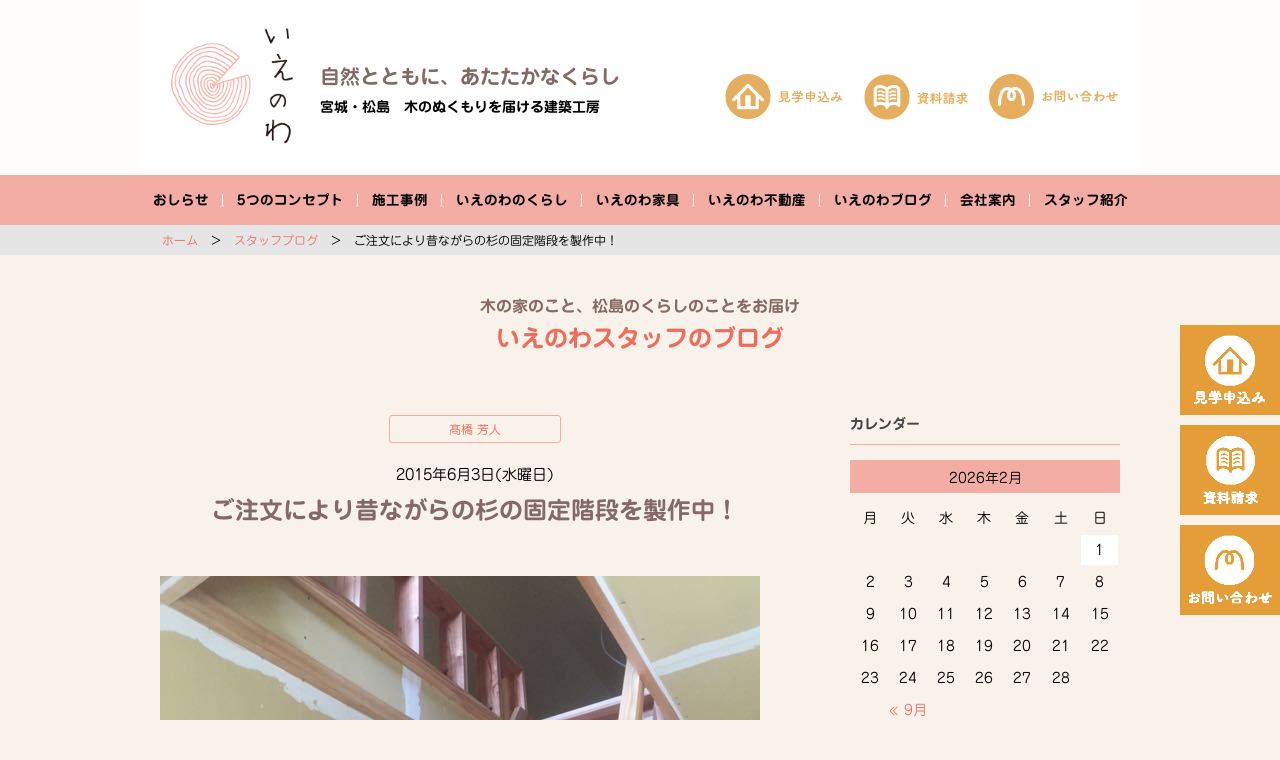

--- FILE ---
content_type: text/html; charset=UTF-8
request_url: https://www.kinoiedaisuki.com/staffblog/%E3%81%94%E6%B3%A8%E6%96%87%E3%81%AB%E3%82%88%E3%82%8A%E6%98%94%E3%81%AA%E3%81%8C%E3%82%89%E3%81%AE%E6%9D%89%E3%81%AE%E5%9B%BA%E5%AE%9A%E9%9A%8E%E6%AE%B5%E3%82%92%E8%A3%BD%E4%BD%9C%E4%B8%AD%EF%BC%81/
body_size: 5056
content:
<!DOCTYPE html><html lang="ja" class="no-js"><head><meta charset="UTF-8"><meta name="viewport" content="width=device-width"><link rel="pingback" href="https://www.kinoiedaisuki.com/xmlrpc.php"><link rel="stylesheet" href="https://www.kinoiedaisuki.com/wp-content/themes/ienowa/css/uikit.min.css" /><link rel="stylesheet" href="https://www.kinoiedaisuki.com/wp-content/themes/ienowa/css/components/slideshow.min.css" /><link rel="stylesheet" href="https://www.kinoiedaisuki.com/wp-content/cache/autoptimize/css/autoptimize_single_76f70cf5a70682d2f3e8339a9195a523.css" /><meta name="keywords" content="宮城,松島,注文住宅,木の家,いえのわ,タカハシ木材style" />  <script async src="https://www.googletagmanager.com/gtag/js?id=UA-5992691-1"></script> <script>window.dataLayer = window.dataLayer || [];
	function gtag(){dataLayer.push(arguments);}
	gtag('js', new Date());
	
	gtag('config', 'UA-5992691-1');</script> <meta property="og:title" content="いえのわ"><meta property="og:type" content="article"><meta property="og:description" content="昭和23年創業。いえのわ（タカハシ木材style株式会社）は、自然とともに、あたたかなくらしを提案し、自然素材・無垢材を使用した注文住宅の建築工房です。"><link rel="canonical" href="//www.kinoiedaisuki.com/staffblog/%E3%81%94%E6%B3%A8%E6%96%87%E3%81%AB%E3%82%88%E3%82%8A%E6%98%94%E3%81%AA%E3%81%8C%E3%82%89%E3%81%AE%E6%9D%89%E3%81%AE%E5%9B%BA%E5%AE%9A%E9%9A%8E%E6%AE%B5%E3%82%92%E8%A3%BD%E4%BD%9C%E4%B8%AD%EF%BC%81/"><meta property="og:image" content="https://www.kinoiedaisuki.com/wp-content/themes/ienowa/img/sns/facebook_ogp.jpg"><meta property="og:site_name" content="いえのわ"><meta property="og:locale" content="ja_JP"><link rel="canonical" href="//www.kinoiedaisuki.com/staffblog/%E3%81%94%E6%B3%A8%E6%96%87%E3%81%AB%E3%82%88%E3%82%8A%E6%98%94%E3%81%AA%E3%81%8C%E3%82%89%E3%81%AE%E6%9D%89%E3%81%AE%E5%9B%BA%E5%AE%9A%E9%9A%8E%E6%AE%B5%E3%82%92%E8%A3%BD%E4%BD%9C%E4%B8%AD%EF%BC%81/"><link rel="icon" href="https://www.kinoiedaisuki.com/wp-content/themes/ienowa/img/sns/favicon.ico"><link rel="apple-touch-icon" href="https://www.kinoiedaisuki.com/wp-content/themes/ienowa/img/sns/apple-touch-icon.png"> <noscript id="aonoscrcss"></noscript><title>ご注文により昔ながらの杉の固定階段を製作中！ | いえのわ｜宮城・松島で木のぬくもりを届ける建築工房</title><meta name="description"  content="お客様のご注文により、 昔懐かしい、杉板の固定階段を製作中。 ロフトへと上るための簡易的な階段ですが、 はしごや、天井吊り下げ式の階段が多い中、 踏み幅が大きくて昇降しやすく、意外とよいです。" /><link rel="canonical" href="https://www.kinoiedaisuki.com/staffblog/ご注文により昔ながらの杉の固定階段を製作中！/" /><link rel='dns-prefetch' href='//s.w.org' /><link rel="alternate" type="application/rss+xml" title="いえのわ｜宮城・松島で木のぬくもりを届ける建築工房 &raquo; ご注文により昔ながらの杉の固定階段を製作中！ のコメントのフィード" href="https://www.kinoiedaisuki.com/staffblog/%e3%81%94%e6%b3%a8%e6%96%87%e3%81%ab%e3%82%88%e3%82%8a%e6%98%94%e3%81%aa%e3%81%8c%e3%82%89%e3%81%ae%e6%9d%89%e3%81%ae%e5%9b%ba%e5%ae%9a%e9%9a%8e%e6%ae%b5%e3%82%92%e8%a3%bd%e4%bd%9c%e4%b8%ad%ef%bc%81/feed/" /><link rel='stylesheet' id='sb_instagram_styles-css'  href='https://www.kinoiedaisuki.com/wp-content/plugins/instagram-feed/css/sb-instagram-2-2.min.css' type='text/css' media='all' /><link rel='https://api.w.org/' href='https://www.kinoiedaisuki.com/wp-json/' /><link rel="EditURI" type="application/rsd+xml" title="RSD" href="https://www.kinoiedaisuki.com/xmlrpc.php?rsd" /><link rel="wlwmanifest" type="application/wlwmanifest+xml" href="https://www.kinoiedaisuki.com/wp-includes/wlwmanifest.xml" /><link rel='prev' title='登米市にて自然素材の注文住宅を建築中です。' href='https://www.kinoiedaisuki.com/staffblog/%e7%99%bb%e7%b1%b3%e5%b8%82%e3%81%ab%e3%81%a6%e8%87%aa%e7%84%b6%e7%b4%a0%e6%9d%90%e3%81%ae%e6%b3%a8%e6%96%87%e4%bd%8f%e5%ae%85%e3%82%92%e5%bb%ba%e7%af%89%e4%b8%ad%e3%81%a7%e3%81%99%e3%80%82/' /><link rel='next' title='松島町災害公営住宅新築工事完成！' href='https://www.kinoiedaisuki.com/staffblog/%e6%9d%be%e5%b3%b6%e7%94%ba%e7%81%bd%e5%ae%b3%e5%85%ac%e5%96%b6%e4%bd%8f%e5%ae%85%e6%96%b0%e7%af%89%e5%b7%a5%e4%ba%8b%e5%ae%8c%e6%88%90%ef%bc%81/' /><meta name="generator" content="WordPress 4.9.26" /><link rel='shortlink' href='https://www.kinoiedaisuki.com/?p=760' /><link rel="alternate" type="application/json+oembed" href="https://www.kinoiedaisuki.com/wp-json/oembed/1.0/embed?url=https%3A%2F%2Fwww.kinoiedaisuki.com%2Fstaffblog%2F%25e3%2581%2594%25e6%25b3%25a8%25e6%2596%2587%25e3%2581%25ab%25e3%2582%2588%25e3%2582%258a%25e6%2598%2594%25e3%2581%25aa%25e3%2581%258c%25e3%2582%2589%25e3%2581%25ae%25e6%259d%2589%25e3%2581%25ae%25e5%259b%25ba%25e5%25ae%259a%25e9%259a%258e%25e6%25ae%25b5%25e3%2582%2592%25e8%25a3%25bd%25e4%25bd%259c%25e4%25b8%25ad%25ef%25bc%2581%2F" /><link rel="alternate" type="text/xml+oembed" href="https://www.kinoiedaisuki.com/wp-json/oembed/1.0/embed?url=https%3A%2F%2Fwww.kinoiedaisuki.com%2Fstaffblog%2F%25e3%2581%2594%25e6%25b3%25a8%25e6%2596%2587%25e3%2581%25ab%25e3%2582%2588%25e3%2582%258a%25e6%2598%2594%25e3%2581%25aa%25e3%2581%258c%25e3%2582%2589%25e3%2581%25ae%25e6%259d%2589%25e3%2581%25ae%25e5%259b%25ba%25e5%25ae%259a%25e9%259a%258e%25e6%25ae%25b5%25e3%2582%2592%25e8%25a3%25bd%25e4%25bd%259c%25e4%25b8%25ad%25ef%25bc%2581%2F&#038;format=xml" /></head><body class="page showScrollMenu"><div class="wrapper"><header id="header" class="header-area relative"><div class="header-box uk-container uk-container-center relative"><div class="header-main cf"><div class="header-logo"><p class="logo"> <a href="/" title="いえのわ｜宮城・松島　木のぬくもりを届ける建築工房"></a> <span>いえのわ</span></p><div class="header-logo-txt"> <strong class="header-caption">自然とともに、あたたかなくらし</strong> <span class="header-tagline">宮城・松島<br>　木のぬくもりを届ける建築工房</span></div></div><h2 class="header-title" title="自然とともに、あたたかなくらし"></h2><ul class="header-submenu cf"><li class="header-submenu1"><a href="/kengaku/" title="見学申込み"></a></li><li class="header-submenu2"><a href="/shiryou/" title="資料請求"></a></li><li class="header-submenu3"><a href="/otoiawase/" title="お問い合わせ"></a></li></ul></div><div id="MenuBtn" class="menubtn showMenuBtn uk-hidden-large"><img src="https://www.kinoiedaisuki.com/wp-content/themes/ienowa/img/common/sp/menu-btn_on.png" alt="MENU"></div></div><nav class="global-nav menu"><ul class="cf"><li><a href="/news/">おしらせ</a></li><li><a href="/concept/">5つのコンセプト</a></li><li><a href="/works/">施工事例</a></li><li><a href="/kurashi/">いえのわのくらし</a></li><li><a href="/kagu/">いえのわ家具</a></li><li><a href="/fudosan/">いえのわ不動産</a></li><li><a href="https://www.kinoiedaisuki.com/staff_blog/">いえのわブログ</a></li><li><a href="/info/">会社案内</a></li><li><a href="/staff/">スタッフ紹介</a></li></ul></nav></header><main class="mainarea"><div class="pankuzu-area"><div class="pankuzu-box uk-container uk-container-center"> <span typeof="v:Breadcrumb"><a rel="v:url" property="v:title" href="/">ホーム</a></span>　＞　<span typeof="v:Breadcrumb"><a rel="v:url" property="v:title" href="/staff_blog/">スタッフブログ</a></span>　＞　<span typeof="v:Breadcrumb">ご注文により昔ながらの杉の固定階段を製作中！</span></div></div><section class="page-area uk-container uk-container-center cf"><h1 class="area-title area-title2"> <small>木の家のこと、松島のくらしのことをお届け</small> <em>いえのわスタッフのブログ</em></h1><div class="secColumn_wrapper"><section class="secColumn_body"><div class="secColumn_body_inner"><p class="blog_category">髙橋 芳人</p><p class="kurashi-detail-subtitle">2015年6月3日(水曜日)</p><h1 class="page-title">ご注文により昔ながらの杉の固定階段を製作中！</h1><style>.entry_body.blogbloc { line-height: 1.8em; }
	.entry_body.blogbloc img { margin-bottom: 10px; }
	.entry_body.blogbloc img.img_l {float: left; margin-right: 15px;}</style><div class="entry_body blogbloc"><p><img src="/wp-content/uploads/2020/11/5a0cc0a390d4b50b108354c910c0d34bddbaaeb3.52.2.9.2.jpg" alt="rblog-20150603200024-00.jpg" border="0" /><br /> <img src="/wp-content/uploads/2020/11/99817f2c6689180232c08324146db12c560b6cba.52.2.9.2.jpeg" alt="rblog-20150603200023-01.jpg" border="0" /><br /> お客様のご注文により、<br /> 昔懐かしい、杉板の固定階段を製作中。<br /> ロフトへと上るための簡易的な階段ですが、<br /> はしごや、天井吊り下げ式の階段が多い中、<br /> 踏み幅が大きくて昇降しやすく、意外とよいです。</p></div></div><ul class="btn_single_list"><li class="back"><a href="https://www.kinoiedaisuki.com/staffblog/%e7%99%bb%e7%b1%b3%e5%b8%82%e3%81%ab%e3%81%a6%e8%87%aa%e7%84%b6%e7%b4%a0%e6%9d%90%e3%81%ae%e6%b3%a8%e6%96%87%e4%bd%8f%e5%ae%85%e3%82%92%e5%bb%ba%e7%af%89%e4%b8%ad%e3%81%a7%e3%81%99%e3%80%82/" rel="prev">登米市にて自然素材の注文住宅を建築中です。</a></li><li class="next"><a href="https://www.kinoiedaisuki.com/staffblog/%e6%9d%be%e5%b3%b6%e7%94%ba%e7%81%bd%e5%ae%b3%e5%85%ac%e5%96%b6%e4%bd%8f%e5%ae%85%e6%96%b0%e7%af%89%e5%b7%a5%e4%ba%8b%e5%ae%8c%e6%88%90%ef%bc%81/" rel="next">松島町災害公営住宅新築工事完成！</a></li></ul></section><aside class="secColumn_side"><section class="secColumn_sideList"><h2 class="title_sideList">カレンダー</h2><table class="wp_calendar"><caption class="title_month">2026年2月</caption><thead><tr><th scope="col" title="月曜日">月</th><th scope="col" title="火曜日">火</th><th scope="col" title="水曜日">水</th><th scope="col" title="木曜日">木</th><th scope="col" title="金曜日">金</th><th scope="col" title="土曜日">土</th><th scope="col" title="日曜日">日</th></tr></thead><tfoot><tr><td colspan="3" id="prev"><a href="https://www.kinoiedaisuki.com/news/date/2022/09/?post_type=staffblog" title="View posts for 9月 2022">&laquo; 9月</a></td><td class="pad">&nbsp;</td><td colspan="3" id="next" class="pad">&nbsp;</td></tr></tfoot><tbody><tr><td colspan="6" class="pad">&nbsp;</td><td id="today">1</td></tr><tr><td>2</td><td>3</td><td>4</td><td>5</td><td>6</td><td>7</td><td>8</td></tr><tr><td>9</td><td>10</td><td>11</td><td>12</td><td>13</td><td>14</td><td>15</td></tr><tr><td>16</td><td>17</td><td>18</td><td>19</td><td>20</td><td>21</td><td>22</td></tr><tr><td>23</td><td>24</td><td>25</td><td>26</td><td>27</td><td>28</td><td class="pad" colspan="1">&nbsp;</td></tr></tbody></table></section><section class="secColumn_sideList"><h2 class="title_sideList">カテゴリー</h2><ul class="side_list"><li><a href="https://www.kinoiedaisuki.com/news/staffblog_category/office/">オフィス</a></li><li><a href="https://www.kinoiedaisuki.com/news/staffblog_category/%e3%82%b7%e3%83%a7%e3%83%83%e3%83%97/">ショップ</a></li><li><a href="https://www.kinoiedaisuki.com/news/staffblog_category/%e4%bd%90%e8%97%a4-%e7%b6%be%e5%ad%90/">佐藤 綾子</a></li><li><a href="https://www.kinoiedaisuki.com/news/staffblog_category/dasy/">日々のできごと</a></li><li><a href="https://www.kinoiedaisuki.com/news/staffblog_category/building/">現場のこと</a></li><li><a href="https://www.kinoiedaisuki.com/news/staffblog_category/%e8%a7%92%e5%bc%b5-%e7%be%8e%e7%a9%82/">角張 美穂</a></li><li><a href="https://www.kinoiedaisuki.com/news/staffblog_category/%e9%ab%99%e6%a9%8b-%e5%8d%9a%e6%b1%9f/">髙橋 博江</a></li><li><a href="https://www.kinoiedaisuki.com/news/staffblog_category/%e9%ab%99%e6%a9%8b-%e8%8a%b3%e4%ba%ba/">髙橋 芳人</a></li></ul></section></aside></div></section><div class="pankuzu-area pankuzu-area-footer"><div class="pankuzu-box uk-container uk-container-center"> <span typeof="v:Breadcrumb"><a rel="v:url" property="v:title" href="/">ホーム</a></span>　＞　<span typeof="v:Breadcrumb"><a rel="v:url" property="v:title" href="/staff_blog/">スタッフブログ</a></span>　＞　<span typeof="v:Breadcrumb">ご注文により昔ながらの杉の固定階段を製作中！</span></div></div></main><footer class="footer-area"><div class="uk-container uk-container-center cf"><nav class="footer-right cf"><ul class="footer-menu"><li><a href="/news/">おしらせ</a></li><li><a href="/concept/">5つのコンセプト</a></li><li><a href="/works/">施工事例</a></li><li><a href="/kurashi/">いえのわのくらし</a></li><li><a href="/kagu/">いえのわ家具</a></li><li><a href="/fudosan/">いえのわ不動産</a></li><li><a href="https://www.kinoiedaisuki.com/staff_blog/">いえのわブログ</a></li><li><a href="/info/">会社案内</a></li><li><a href="/staff/">スタッフ紹介</a></li><li><a href="/kengaku/">見学申込み</a></li><li><a href="/shiryou/">資料請求</a></li><li><a href="/otoiawase/">お問い合わせ</a></li><li><a href="/link/">技術リンク集</a></li></ul><ul class="footer-submenu"><li class="footer-submenu4 cf"><a class="facebook" href="https://www.facebook.com/kinoiedaisuki1/" target="_blank" title="facebook"></a><a class="insta" href="https://www.instagram.com/ienowa_tmstyle/" target="_blank" title="finstagram"></a></li></ul></nav><div class="footer-left"><h2 class="footer-logo" title="いえのわ｜自然とともに、あたたかなくらし 宮城・松島 木のぬくもりを届ける建築工房"></h2><h3>いえのわ</h3><p>タカハシ木材style株式会社<br>宮城県宮城郡松島町高城字町138番地<br>tel. 022-353-2253<br>fax. 022-353-2263</p><p class="copyright">&copy; ienowa.  All rights reserved.</p></div></div><div class="back-btn"><a href="javascript:void(0);" title="↑"></a></div></footer></div><div id="footer-fixed"><ul class=""><li class="footer-submenu1"><a href="/kengaku/" title="見学申込み"></a></li><li class="footer-submenu2"><a href="/shiryou/" title="資料請求"></a></li><li class="footer-submenu3"><a href="/otoiawase/" title="お問い合わせ"></a></li></ul></div><style>#footer-fixed { position: fixed; bottom: 90px; right: 0px; z-index: 10000; }
	#footer-fixed ul { width: 100px; }
	#footer-fixed ul li { background: #e59d37; margin-bottom: 10px; padding: 10px 5px; }
	#footer-fixed ul li a { display: block; width: 90px; height: 70px;  background-position: center center; }
	#footer-fixed ul li:hover { margin-left: -10px; background: #E5AD5E; }
	@media screen and (max-width: 480px) {
		#footer-fixed { display: none;}		
	}</style> <script src="https://code.jquery.com/jquery-2.2.4.min.js" integrity="sha256-BbhdlvQf/xTY9gja0Dq3HiwQF8LaCRTXxZKRutelT44=" crossorigin="anonymous"></script> <script src="https://www.kinoiedaisuki.com/wp-content/themes/ienowa/js/uikit.min.js"></script> <script src="https://www.kinoiedaisuki.com/wp-content/themes/ienowa/js/components/slideshow.min.js"></script> <script src="https://www.kinoiedaisuki.com/wp-content/themes/ienowa/js/core/core.min.js"></script> <script src="https://www.kinoiedaisuki.com/wp-content/themes/ienowa/js/main.js"></script> <script type="text/javascript" src="//webfonts.sakura.ne.jp/js/sakura.js"></script> <!--[if lt IE 9]> <script src="https://www.kinoiedaisuki.com/wp-content/themes/ienowa/js/html5.js"></script> <![endif]-->  <script type="text/javascript">var sbiajaxurl = "https://www.kinoiedaisuki.com/wp-admin/admin-ajax.php";</script> <script type='text/javascript' src='https://www.kinoiedaisuki.com/wp-includes/js/wp-embed.min.js?ver=4.9.26'></script> <script data-cfasync='false'>!function(t){"use strict";t.loadCSS||(t.loadCSS=function(){});var e=loadCSS.relpreload={};if(e.support=function(){var e;try{e=t.document.createElement("link").relList.supports("preload")}catch(t){e=!1}return function(){return e}}(),e.bindMediaToggle=function(t){function e(){t.media=a}var a=t.media||"all";t.addEventListener?t.addEventListener("load",e):t.attachEvent&&t.attachEvent("onload",e),setTimeout(function(){t.rel="stylesheet",t.media="only x"}),setTimeout(e,3e3)},e.poly=function(){if(!e.support())for(var a=t.document.getElementsByTagName("link"),n=0;n<a.length;n++){var o=a[n];"preload"!==o.rel||"style"!==o.getAttribute("as")||o.getAttribute("data-loadcss")||(o.setAttribute("data-loadcss",!0),e.bindMediaToggle(o))}},!e.support()){e.poly();var a=t.setInterval(e.poly,500);t.addEventListener?t.addEventListener("load",function(){e.poly(),t.clearInterval(a)}):t.attachEvent&&t.attachEvent("onload",function(){e.poly(),t.clearInterval(a)})}"undefined"!=typeof exports?exports.loadCSS=loadCSS:t.loadCSS=loadCSS}("undefined"!=typeof global?global:this);</script></body></html>

--- FILE ---
content_type: text/css
request_url: https://www.kinoiedaisuki.com/wp-content/themes/ienowa/css/style.css?v=20200522
body_size: 6713
content:
html {
  -webkit-font-smoothing: antialiased;
  -moz-osx-font-smoothing: grayscale;
  background: #f8f2eb;
  font-family: "Jun 201", "游ゴシック体","Yu Gothic",YuGothic,"ヒラギノ角ゴ Pro W3", "Hiragino Kaku Gothic Pro", "メイリオ", Meiryo, Osaka, "ＭＳ Ｐゴシック", "MS PGothic", sans-serif;
  color: #000;}
body{
  min-width: 375px;}
a img{
  opacity: 1;}
a{
  color: #ed7667;}
a:hover {
  color: #ed7667;
  text-decoration: none;}
a:hover *{
  opacity: .7;}
a:hover img[src*=_off],a:hover img[src*=_on]{
  opacity: 1;}
body{
  text-align:justify;
  overflow-wrap: break-word;
  font-size: 14px;}
ul{
  padding: 0;}
li{
  list-style: none;}
.cf:before,
.cf:after {
  content: "";
  display: table;}
.cf:after {
  clear: both;}
.cf {
  *zoom: 1;}

.mbXL{ margin-bottom: 4em;}
.mbLL{ margin-bottom: 3em;}
.mbL{ margin-bottom: 2em;}
.mbML{ margin-bottom: 1.5em;}
.mbM{ margin-bottom: 1em;}
.mbS{ margin-bottom: .8em;}
.mbSS{ margin-bottom: .5em;}
.mbXS{ margin-bottom: .2em;}

.relative{
  position: relative;}
.align-center{
  text-align: center;}
.align-right{
  text-align: right;}
.align-left{
  text-align: left;}

/*

共通

*/

h1,h2,h3{
  font-family: "Jun 501";}

.uk-container{
  max-width: 1000px;
  padding: 0 40px;}

.header-area .uk-container{
  padding: 0;}

.header-area{
  z-index:1111;
  position: fixed;
  background: rgba(255,255,255, 0.8);
  width: 100%;
  top: 0;
  left: 0;
  -webkit-transition: .4s;
  transition: .4s;
  -webkit-transform: translate3d(0, -100%, 0);
  transform: translate3d(0, -100%, 0);}
.showScrollMenu .header-area,.showMenu .header-area{
  -webkit-transform: translate3d(0, 0, 0);
  transform: translate3d(0, 0, 0);}


.header-box{
  z-index: 1111;
  background: rgba(255,255,255, 0.8);}
.header-main{
  padding: 10px 4.666% 5px 0;}

/*.header-logo{
  float: right;}
.header-logo a{
  display: block;
  background: url(../img/common/sp/header-logo.png) no-repeat;
  -webkit-background-size: contain;
       -o-background-size: contain;
          background-size: contain;
  width: 100px;
  height: 96px;}
.header-tagline {
	display: none;
}
.header-logo a:hover{
  opacity: 0.7;}*/

.header-logo {
	float: right;
	overflow: hidden;
}
.header-logo .logo {
	margin-bottom: 0px;
}
.header-logo .logo a {
	display: block;
	background: url(../img/common/sp/header-logo.png) no-repeat;
  -webkit-background-size: contain;
       -o-background-size: contain;
          background-size: contain;
  width: 69px;
  height: 66px;
}
.header-logo .logo a:hover {
	opacity: 0.7;
}
.header-logo .logo span {
	display: none;
}
.header-logo .header-logo-txt {
	display: none;
}

.header-title{
  display: none;
}
.header-submenu{
  width: 218px;
  margin-top: 6px;
  padding: 0 0 0 70px;
  float: left;
}
.header-submenu li{
  margin-right: 3%;
  float: left;}

.header-submenu1 a{
  background: url(../img/common/sp/header-img1.png) no-repeat;
  width: 61px;
  height: 49px;}
.header-submenu2 a{
  background: url(../img/common/sp/header-img2.png) no-repeat;
  width: 49px;
  height: 49px;}
.header-submenu3 a{
  background: url(../img/common/sp/header-img3.png) no-repeat;
  width: 73px;
  height: 49px;}
.header-submenu li a{
  display: block;
  -webkit-background-size: contain;
       -o-background-size: contain;
          background-size: contain;}
.header-submenu li a:hover{
  opacity: 0.7;}

.menubtn{
  z-index:1112;
  position: fixed;
  top:0;
  left:0;
  width: 40px;
  cursor: pointer;}

.global-nav{
  font-family: "Jun 501";
  z-index:1110;
  position: fixed;
  width: 100%;
  top: 140px;
  background: #f3ada5;
  -webkit-transition: .4s;
  transition: .4s;
  -webkit-transform: translate3d(0, -160%, 0);
  transform: translate3d(0, -160%, 0);}
.showMenu .global-nav{
  -webkit-transform: translate3d(0, 0, 0);
  transform: translate3d(0, 0, 0);}

.global-nav ul{
  margin: 0;}
.global-nav li{
  padding-left: 1.2em;
  border-bottom: 1px solid #F6DADF;}
.global-nav li a{
  color: #000;
  font-weight: bold;
  font-size: 17px;
  line-height: 45px;}

.header-area+*{
  margin-top: 140px;}

.sp-top-catch{
  margin: 1.5em 0 ;
  background: url(../img/common/sp/top-catch.png) no-repeat;
  -webkit-background-size: contain;
       -o-background-size: contain;
          background-size: contain;
  width: 231px;
  height: 131px;}

.top-news-area{
  padding: 1em 0;
  margin-bottom: 3em;
  border-top: 1px solid #DCDCDC;
  border-bottom: 0px solid #DCDCDC;}
.top-news-title{
  margin: 1em 0 1.5em ;
  background: url(../img/top/sp-top-news-title.png) no-repeat;
  -webkit-background-size: contain;
       -o-background-size: contain;
          background-size: contain;
  width: 150px;
  height: 150px;}

.top-news-box li{
  margin-bottom: 1.5em;}
.top-news-box a {
  text-decoration: none;
  color: #000;
  font-size: 16px;
  line-height: 1.7;}
.top-news-box a h3{
  font-size: 16px;
  margin: 0;
  font-weight: bold;
  color: #EA6B5D;}
.top-news-box a:hover {
  opacity: 0.7;}

.top-main-box{
  text-align: center;}
.top-main-box li{
  display: inline-block;
  width: 225px;
  margin: 0 10px 3em;}
.top-main-box li img{
	max-width:199px;
}


/*.top-main-area{
  padding-top: 45px;
  border-top: 1px solid #f5ada4;}
.top-main-box{
  margin: 0 -10px 0;
  text-align: center;}
.top-main-box li{
  display: inline-block;
  width: 225px;
  margin: 0 8px 60px;}
*/

.top-main-area {
	padding-top: 25px;
	border-top: 1px solid #f5ada4;
}
.top-main-area .top-main-area_title {
	display: none;
}
.top-main-area .uk-container {
	-ms-display: flex;
	display: flex;
	-ms-flex-direction: column;
  flex-direction: column;
  width: 100%;
}
.top-main-area .top_content_list {
	width: 100%;
	min-height: 10px;
}
.top-main-area .top_content_list:not(:last-of-type) {
	margin-bottom: 15px;
}
.top-main-area .top_content_list .cont_list_inner {
	width: 100%;
	-ms-display: flex;
	display: flex;
	-ms-flex-direction: column;
  flex-direction: column;
  -ms-flex-pack: center;
  justify-content: center;
}
.top-main-area .top_content_list .cont_list_inner .title_cont_list {
	-webkit-order: 2;
	order: 2;
	text-align: center;
	font-size: 20px;
}
.top-main-area .top_content_list .cont_list_inner .title_cont_list small {
	display: block;
	margin-bottom: 5px;
	color: #846b63;
}
.top-main-area .top_content_list .cont_list_inner .title_cont_list em {
	display: block;
	color: #ef6b5a;
	font-style: normal;
	font-size: 1.2em;
}
.top-main-area .top_content_list .cont_list_inner .thum_img {
	-webkit-order: 1;
	order: 1;
	width: 199px;
  min-height: 10px;
	margin: 0 auto 10px;
}
.top-main-area .top_content_list .cont_list_inner .thum_img img {
	width: 100%;
	height: auto;
	line-height: 0;
}

.footer-area{
  margin-top: 4em;
  padding: 30px 0 125px;
  background: #f3ada5;}
.footer-menu{
  text-align: center;
  font-size: 15px;
  margin-bottom: 20px;
  line-height: 2;}
.footer-menu a{
  color: #000;}
.footer-menu a:hover{
  text-decoration: underline;}
.footer-left {
  margin: 0 auto;
  width: 297px;}
.footer-logo{
  background: url(../img/common/sp/footer-logo.png) no-repeat;
  -webkit-background-size: contain;
       -o-background-size: contain;
          background-size: contain;
  margin: 0 auto 40px;
  width: 297px;
  height: 99px;}
.footer-left h3{
  color: #000;
  font-size: 15px;
  font-weight: bold;
  line-height: 1;
  margin: 0 0 .5em;}
.footer-left p{
  margin: 0;
  font-size: 12px;
  line-height: 1.7;
}


.footer-submenu{
  text-align: center;
  margin: 0 auto 20px;
  width: 80px;}
.footer-submenu li{
  margin-bottom: 12px;}
li.footer-submenu4{
  margin-bottom: 0;}
.footer-submenu a{
  margin: 0 auto ;
  display: block;
  -webkit-background-size: contain;
       -o-background-size: contain;
          background-size: contain;}
.footer-submenu a:hover{
  opacity: .7;}

.facebook{
  display: block;
  float: left;
  background: url(../img/common/footer-icon4.png) no-repeat;
  width: 33px;
  height: 33px;}
.insta{
  display: block;
  float: right;
  background: url(../img/common/footer-icon5.png) no-repeat;
  width: 33px;
  height: 33px;}

/*

下層ページ

*/

.pankuzu-area{
  background: #e5e5e5;}
.pankuzu-box{
  font-size: 12px;
  line-height: 30px;}
.pankuzu-box>span:first-child{
  margin-left: .2em;}

.page .footer-area{
  margin-top: 0;}
.pankuzu-area-footer{
  margin-top: 3em;}

.area-title {
  margin: 2em 0;
  text-align: center;
  font-size: 20px;
  line-height: 1.4;
}
.area-title small {
	display: block;
	margin-bottom: 5px;
	color: #846b63;
}
.area-title em {
	display: block;
	color: #ef6b5a;
	font-style: normal;
	font-size: 1.2em;
}

.area-title2{
  margin-bottom: 1em;}

.area470{
  margin-left: auto;
  margin-right: auto;
  max-width: 470px;}
.concept-number{
  font-family: "Jun 501";
  font-size: 24px;
  text-align: center;
  margin: 1.5em 0 .1em;}
.concept-title{
  font-family: "Jun 501";
  color: #836a67;
  margin: .5em 0 1.5em;
  font-size: 24px;
  line-height: 1.7;
  text-align: center;}
.page-text{
  font-size: 15px;
  line-height: 2;}
.next-area a{
  text-decoration: none;}
.next-title{
  text-decoration: none;
  color: #ec6a59;
  font-size: 24px;
  margin-bottom: .3em;}
.next-title span{
  background: url(../img/common/arrow-r.png) no-repeat right center;
  padding-right: 28px;}

.next-area p{
  text-decoration: none;
  font-size: 15px;
  line-height: 1.7;
  margin: 0 0 3em;
  color: #000;}

.dl-list{
  padding: 0;
  margin: 0 0 3em  ;}
.dl-list dt{
  font-weight: bold;
  font-size: 13px;
  line-height: 30px;
  color: #836a67;}
.dl-list dd{
  font-size: 15px;
  line-height: 30px;}
.dl-2 dt{
  font-size: 15px;}

.info-subtitle{
  margin: 0 0 ;
  font-weight: bold;
  font-size: 15px;
  line-height: 1.7;
  color: #836a67;}
.info-name{
  text-align: center;
  margin: 1em 0 2em ;
  font-size: 15px;
  line-height: 1.7;
  color: #000;}

.page-text2{
  font-size: 16px;
  line-height: 1.65;
  text-align: center;}
.page-text3{
  font-size: 15px;
  line-height: 2;}
.page-text4{
  font-family: "NOW-GM";
  font-size: 13px;
  line-height: 1.85;}
.text-small{
  font-size: .865em;}

.col-box {
  text-align: center;}
.col-box img{
  -webkit-border-radius: 50%;
          border-radius: 50%;}

.col-box li{
  vertical-align: top;
  display: inline-block;
  width: 225px;
  margin: 0 10px 3em;
  text-align: center;
  min-height: 250px;}
.kagu-ist-box h2{
  font-size: 14px;
  line-height: 1.5;
  color: #ec6a59;
  margin: 1em 0 0;}
.kurashi-list-box p{
  font-size: 14px;
  line-height: 24px;
  margin-bottom: 0;
  color: #000;}
.kurashi-list-box h2{
  font-size: 18px;
  line-height: 26px;
  margin: 0;
  color: #ec6a59;}
.kurashi-list-box span{
  display: inline-block;
  color: #ec6a59;}
.kurashi-list-box li{
  min-height: 500px;}
.kurashi-listbox {
  margin-bottom: 2em;}
.kurashi-listbox h3{
  font-size: 18px;
  margin: 0;
  line-height: 1.7;
  color: #EC6A59;}
.kurashi-listbox p{
  color: #000;
  margin: 0;
  font-size: 14px;
  line-height: 1.7;}

.area640{
  max-width: 640px;
  margin-left: auto;
  margin-right: auto;}
.kurashi-detail-subtitle{
  text-align: center;
  font-size: 15px;
  line-height: 24px;
  margin: 3.5em 0 .3em;
  color: #000;}
.page-title{
  font-family: "Jun 501";
  text-align: center;
  font-size: 24px;
  line-height: 36px;
  margin: 0 0 2em;
  color: #836a67;}
.mtL{
  margin-top: 2.5em;}
.kurashi-detail-imgbox p{
  font-family: "NOW-GM";
  margin: .3em 0 .6em;
  line-height: 1.7;
  font-size: 13px;}
.kurashi-detail-title2{
  font-family: "Jun 501";
  text-align: center;
  font-size: 20px;
  line-height: 1.6;
  margin: 1.2em 0 2em;
  color: #836a67;}
.kurashi-detail-textbox p{
  font-size: 15px;
  line-height: 2;}
.kurashi-detail-spec{
  font-family: "NOW-GM";
  margin: 3em 0;
  text-align: center;
  font-size: 13px;
  line-height: 2;}

.works-list-box li{
  min-height: 263px;}
.works-list-box p{
  font-size: 14px;
  line-height: 1.7;
  color: #000;
  margin: 1em 0 0;}
.works-list-box h2{
  font-size: 14px;
  line-height: 1.7;
  color: #ec6a59;
  margin: 0 0;}

.form-area{
  max-width: 470px;
  margin-left: auto;
  margin-right: auto;}

.form-list-box dt{
  font-weight: 500;
  font-size: 15px;
  line-height: 1.7;}
.form-list-box dt span{
  margin-left: 1em;
  color: #ff0000;
  font-size: 13px;}
.form-list-box dd{
  margin-bottom: 2em;
  font-size: 15px;
  line-height: 1.7;}
.form-list-box input[type=text],.form-list-box textarea{
  -webkit-box-sizing: border-box;
     -moz-box-sizing: border-box;
          box-sizing: border-box;
  padding: 6px;
  border: 1px solid #fff;
  width: 100%;}
dd.form-list-subtitle{
  margin-bottom: 0;}
.submit-btn {
  clear: both;
  text-align: center;
  margin: 0 0;}
.submit-btn input[type=submit]{
  width: 200px;
  font-size: 12px;
  line-height: 1;
  padding: 5px 0 3px;
  border: none;
  background: #FFF;
  -webkit-border-radius: 3px;
          border-radius: 3px;}
.form-list-box2 {
  text-align: center;}
.form-list-box2 li{
  display: inline-block;
  vertical-align: top;
  font-size: 12px;
  line-height: 2;
  margin: 0 10px 20px;
  width: 180px;}
.form-list-box2 p{
  text-align: left;
  margin: 0;}

.form-list-box3 {
  text-align: center;}
.form-list-box3 li{
  display: inline-block;
  vertical-align: top;
  font-size: 12px;
  line-height: 2;
  margin: 0 10px 20px;
  width: 300px;}
.form-list-box3 p{
  text-align: left;
  margin: 0;}

.link-img{
  float: left;
  margin-right: 10px;
  margin-bottom: 5px;
  width: 23.125%;}
.circle-img,.circle-img-box img{
  -webkit-border-radius: 50%;
          border-radius: 50%;
  overflow: hidden;}

.link-page-title{
  margin-bottom: .5em;
}
.link-title{
  font-size: 15px;
  line-height: 2;
  margin: 0;}
.link-text{
  margin: 0;
  font-size: 15px;
  line-height: 2;}

.news-page.top-news-area{
  padding: 1em 0;
  margin-bottom: 3em;
  border-top: none;
  border-bottom: none;}
.news-page .top-news-title{
  margin: 2em auto 2.5em ;
  background: url(../img/news/news-title.png) no-repeat;
  -webkit-background-size: contain;
       -o-background-size: contain;
          background-size: contain;
  width: 93px;
  height: 22px;}
.news-back-btn{
  height: 24px;
  float: left;}
.news-next-btn{
  height: 24px;
  float: right;}
.news-back-btn img,.news-next-btn img{
  width: auto;
  height: 100%;}


.mw_wp_form_complete p{
	text-align:center;
	font-size:15px;
	line-height:2;
}

.fudousan-box-l{
  text-align: center;}
.fudousan-box-r{
  text-align: center;}
a.fudousan-btn{
  display: block;
  font-family: "Jun 501";
  text-align: center;
  background: #ea6b5d;
  color: #fff;
  font-size: 15px;
  letter-spacing: 0.05em;
  width: 200px;
  margin: 0 auto;
  padding: 10px 0;
  -webkit-box-sizing: border-box;
     -moz-box-sizing: border-box;
          box-sizing: border-box;}
a.fudousan-btn:hover{
  opacity: .7;}
.fudousan-3col-box {
  margin: 0 auto 2em;}
.fudousan-3col-box>div{
  max-width: 308px;
  margin: 0 auto 2em;}
.fudousan-3col-box h3{
  font-size: 16px;
  color: #836a67;
  margin: .8em 0 .6em;}

.fudousan-3col-box .dl-1 dt{
  line-height: 24px;
  font-size: 13px;
  position: absolute;}
.fudousan-3col-box .dl-1 dd{
  line-height: 24px;
  font-size: 13px;
  margin-left: 5em;}
.fudousan-3col-box .dl-1 {
  margin-bottom: 1em;}
.fudousan-3col-box a.fudousan-btn{
  margin: 0 0;}


/* ========== 追加 ==========*/
.conceptList {
	width: 100%;
	-ms-display: flex;
	display: flex;
	-ms-flex-direction: column;
  flex-direction: column;
}
.conceptList .concept-number {
	-webkit-order: 2;
	order: 2;
}
.conceptList .concept-title {
	-webkit-order: 3;
	order: 3;
}
.conceptList .thum_concept {
	-webkit-order: 1;
	order: 1;
}
.conceptList .page-text {
	-webkit-order: 4;
	order: 4;
}

.hidden_all {
	display: none;
}

/* customers */
.customersList {
	padding: 25px 0;
	border-bottom: 1px solid #f5ada4;
}
.customersList:first-of-type {
	margin-top: 30px;
	border-top: 1px solid #f5ada4;
}
.customersList .title_customersList {
	position: relative;
	padding-left: 40px;
	color: #ef6b5a;
	text-align: left;
	font-size: 16px;
	line-height: 1.4;
}
.customersList .title_customersList::before {
	position: absolute;
	left: 0;
	width: 30px;
	height: 30px;
	content: "Q";
	background-color: #ef6b5a;
	border-radius: 15px;
	text-align: center;
	color: #fff;
	font-weight: bold;
	line-height: 30px;
}
.customersList .txt_customersList {
	text-align: left;
	line-height: 1.6;
}

/* blog */
.secColumn_wrapper {
	-ms-display: flex;
	display: flex;
	-ms-flex-direction: column;
  flex-direction: column;
  padding-top: 40px;
}

/* blog body */
.secColumn_body {
	width: 100%;
	padding-bottom: 25px;
}
.secColumn_body .kurashi-detail-subtitle {
	margin-top: 0;
}
.blog_category {
	max-width: 150px;
	margin: 0 auto 20px;
	padding: 5px 10px;
	border: 1px solid #f3ada5;
	border-radius: 3px;
	text-align: center;
	color: #ef6b5a;
	font-size: 12px;
	line-height: 1.4;
}
.entry_body {
	margin-bottom: 30px;
	line-height: 1.4;
}

/* blog list */
.secColumnList {
	width: 100%;
	margin-bottom: 25px;
	padding-bottom: 25px;
	border-bottom: 1px dashed #f3ada5;
}
.secColumnList:first-of-type {
	padding-top: 25px;
	border-top: 1px dashed #f3ada5;
}
.secColumnList .secColumnList_inner {
	-ms-display: flex;
	display: flex;
	-ms-flex-direction: row;
  flex-direction: row;
}
.secColumnList .secColumnList_inner .title_box {
	-webkit-order: 2;
	order: 2;
	width: 80%;
	padding-left: 15px;
}
.secColumnList .secColumnList_inner .title_box .blog_category {
	display: inline-block;
	max-width: auto;
	margin: 0;
	padding: 5px 10px;
}
.secColumnList .secColumnList_inner .title_box .kurashi-detail-subtitle {
	display: inline-block;
	margin: 0 0 0 10px;
	padding: 0;
	font-size: 12px;
}
.secColumnList .secColumnList_inner .title_box .column_title {
	margin: 10px 0 0;
}
.secColumnList .secColumnList_inner .thum_box {
	-webkit-order: 1;
	order: 1;
	width: 20%;
}
.secColumnList .secColumnList_inner .thum_box .thum_img {
	margin: 0;
	line-height: 0;
}
.secColumnList .secColumnList_inner .thum_box .thum_img img {
	width: 100%;
	height: auto;
}

/* blog side */
.secColumn_side {
	width: 100%;
}
.secColumn_sideList {
	width: 100%;
}
.secColumn_sideList:not(:last-of-type) {
	margin-bottom: 25px;
}
.secColumn_sideList .title_sideList {
	margin-bottom: 15px;
	padding-bottom: 10px;
	border-bottom: 1px solid #f3ada5;
	font-size: 14px;
	line-height: 1.4;
}
.secColumn_sideList .side_list {
}
.secColumn_sideList .side_list li {
	position: relative;
	padding-left: 20px;
}
.secColumn_sideList .side_list li::before {
	position: absolute;
	top: 2px;
	left: 0;
	content: "◆";
	color: #f3ada5;
	font-size: 10px;
}
.secColumn_sideList .wp_calendar {
	width: 100%;
}
.secColumn_sideList .wp_calendar .title_month {
	margin-bottom: 8px;
	padding: 8px 0 5px;
	background-color: #f3ada5;
	text-align: center;
}
.secColumn_sideList .wp_calendar th ,
.secColumn_sideList .wp_calendar td {
	padding: 5px 0;
	text-align: center;
}
.secColumn_sideList .wp_calendar #today {
	background-color: #fff;
}

/* top 追加テキスト */
.top_introduction {
	padding: 40px 0 30px;
	border-bottom: 1px dashed #f5ada4;
}
	.top_introduction .catch_intro {
		color: #836a66;
		font-family: "Jun 501";
		font-size: 20px;
	}
	.top_introduction .subcopy_intro {
		font-family: "Jun 501";
		font-size: 16px;
		line-height: 1.6;
	}
	.top_introduction .txt_indro {
		line-height: 1.8;
	}


/* top Instgram */
.top .instagram_area {
	margin: 40px 0 50px;
	border-top: 1px solid #f5ada4;
}
  .top .instagram_area .instagramBox {
    margin: 0 40px;
    padding-top: 50px;
  }
    .top .instagram_area .instagramBox .instagram_area_title {
      display: block;
      margin-bottom: 5px;
      color: #ef6b5a;
      font-size: 1.3em;
    }
	  .top .instagram_area .instagramBox #instafeed {
      -ms-display: flex;
      display: flex;
      flex-wrap: wrap;
      justify-content: space-between;
			width: 100%;
      margin-top: 10px;
      padding: 0;
  	  overflow: hidden;
	  }
		.top .instagram_area .instagramBox #instafeed li {
			position: relative;
			width: 48%;
			height: auto;
			overflow: hidden;
		}
		.top .instagram_area .instagramBox #instafeed li:nth-child(-n+2) {
			margin-bottom: 15px;
		}
			.top .instagram_area .instagramBox #instafeed li a {
        -ms-display: flex;
        display: flex;
        justify-content: center;
        align-items: center;
        height: 100%;
				background-color: #fff;
			}
				.top .instagram_area .instagramBox #instafeed li a img {
					width: 100%;
					height: auto;
				}
				.top .instagram_area .instagramBox #instafeed li .overlay {
					width: 100%;
					height: 100%;
					position: absolute;
          top: 0;
          left: 0;
					z-index: 500;
					background: url(../img/top/bgOverlay.png) repeat;
					opacity: 0;
					-webkit-transition: opacity .3s linear;
					-moz-transition: opacity .3s linear;
					-o-transition: opacity .3s linear;
					transition: opacity .3s linear;
					filter: alpha(opacity=0);
					vertical-align: middle;
					cursor: pointer;
				}
					.top .instagram_area .instagramBox #instafeed li .overlay span {
						position: absolute;
            width: 2em;
						height: 16px;
						line-height: 18px;
						padding: 0 0 0 20px;
						color: #fff;
						font-size: 1em;
            font-family: "ヒラギノ角ゴ Pro W3", "Hiragino Kaku Gothic Pro", "メイリオ", Meiryo, Osaka, "ＭＳ Ｐゴシック", "MS PGothic", sans-serif;
            text-align: right;
					}
					.top .instagram_area .instagramBox #instafeed li .overlay span.coreSpriteHeartSmall {
						top: 40%;
						left: 50%;
            transform: translate(-50%, -50%);
						background-image: url(../img/top/icoHeart.png);
						background-repeat: no-repeat;
						background-size: 16px 16px;
					}
					.top .instagram_area .instagramBox #instafeed li .overlay span.coreSpriteSpeechBubbleSmall {
						top: 60%;
						left: 50%;
            transform: translate(-50%, -50%);
						background-image: url(../img/top/icoBubble.png);
						background-repeat: no-repeat;
						background-size: 16px 16px;
					}
		.top .instagram_area .instagramBox #instafeed li :hover {
			opacity: 1;
			filter: alpha(opacity=100);
		}

/* top 営業エリア */
.top .footer-area {
	margin-top: 0;
}
.marketing_area {
	width: 100%;
	display: -webkit-box;
  display: -ms-flexbox;
  display: flex;
	-webkit-flex-direction: column;
	-ms-flex-direction: column;
  flex-direction: column;
  margin-top: 40px;
  background-color: #fff;
}
	.marketing_area .areaBox {
		-webkit-order: 2;
		order: 2;
		padding: 20px;
	}
		.marketing_area .areaBox .marketing_area_title {
			font-size: 16px;
		}
		.marketing_area .areaBox .areaList {
			margin: 0;
			padding: 0;
			overflow: hidden;
		}
			.marketing_area .areaBox .areaList li {
				position: relative;
				float: left;
				margin-right: 5px;
				padding-right: 20px;
			}
				.marketing_area .areaBox .areaList li::after {
					position: absolute;
					top: 0;
					right: 0;
					content: '／';
				}
	.marketing_area .mapBox {
		-webkit-order: 1;
		order: 1;
	}
		.marketing_area .mapBox iframe {
			width: 100%;
			height: 300px;
			border: 0;
		}

/* pagenavi */
.wp-pagenavi {
	margin-top: 10px;
	text-align: center;
}
	.wp-pagenavi a {
		display: inline-block;
		margin: 0 2px;
		padding: 10px;
		border: 1px solid #f3ada5;
		border-radius: 3px;
	}
	.wp-pagenavi span {
		display: inline-block;
		margin: 0 2px;
		padding: 10px 15px;
		background-color: #f3ada5;
		border: 1px solid #f3ada5;
		color: #fff;
		border-radius: 3px;
	}

/* form */
/* 確認画面へ */
.submit-btn input[name="submitConfirm"]{
    background:url(https://www.kinoiedaisuki.com/wp-content/themes/ienowa/img/form/btn_confirm.png) no-repeat;
    width:200px;
    height:42px;
    text-indent:-9999px;
    overflow:hidden;
    border:none;
    cursor:pointer;
    margin:0 5px;
}
 
/*送信ボタン用*/
.submit-btn input[name="mwform_submitButton-287"], .submit-btn input[name="kakunin_submit"]{
    background:url(https://www.kinoiedaisuki.com/wp-content/themes/ienowa/img/form/btn_send.png) no-repeat;
    width:200px;
    height:42px;
    text-indent:-9999px;
    overflow:hidden;
    border:none;
    cursor:pointer;
    margin:0 5px;
}
 
/*戻るボタン用*/
.submit-btn input[name="submitBack"]{
    background:url(https://www.kinoiedaisuki.com/wp-content/themes/ienowa/img/form/btn_back.png) no-repeat;
    width:200px;
    height:42px;
    text-indent:-9999px;
    overflow:hidden;
    border:none;
    cursor:pointer;
    margin:0 5px;
}





@media (min-width: 480px) {
/*

下層ページ

*/
.link-text-box{
  float: right;
  width: 74.06%;}

.news-back-btn,.news-next-btn{
  height: 30px;
}

}


@media (min-width: 768px) {
/*

トップページ・共通

*/
.footer-area{
  padding: 35px 0 82px;}
.footer-right{
  width: 40%;
  margin-top: 4px;
  float: right;}
.footer-left{
  width: 386px;
  float: left;}

.footer-menu{
  float: left;
  text-align: left;
  font-size: 12px;
  margin-bottom: 0;
  line-height: 20px;}


.footer-submenu{
  float: right;
  text-align: center;
  margin: 0 8.333% 0 0;
  width: 80px;}


.footer-submenu1 a{
  background: url(../img/common/footer-icon1.png) no-repeat;
 -webkit-background-size: contain;
       -o-background-size: contain;
          background-size: contain;
 width: 67px;
  height: 63px;}
.footer-submenu2 a{
  background: url(../img/common/footer-icon2.png) no-repeat;
   -webkit-background-size: contain;
       -o-background-size: contain;
          background-size: contain;
width: 53px;
  height: 65px;}
.footer-submenu3 a{
  background: url(../img/common/footer-icon3.png) no-repeat;
   -webkit-background-size: contain;
       -o-background-size: contain;
          background-size: contain;
width: 80px;
  height: 64px;}


.footer-logo{
  background: url(../img/common/footer-logo.png) no-repeat;
  -webkit-background-size: contain;
       -o-background-size: contain;
          background-size: contain;
  margin: 0 auto 48px;
  width: 386px;
  height: 125px;}
.footer-left h3{
  margin: 0 0 .3em;
  font-size: 13px;}
.footer-left p{
  font-size: 11px;
  line-height: 1.7;}

/*

下層ページ

*/

.dl-1 dt{
  position: absolute;}
.dl-1 dd{
  margin-left: 8em;}

.link-text-box{
  margin-top: 1em;}

.fudousan-box-l{
  float: left;
  width: 48%;
  text-align: right;}
.fudousan-box-r{
  text-align: left;
  float: right;
  width: 49%;}
a.fudousan-btn{
  margin: 0 0;}
.fudousan-btn img{
  margin-left: 4px;
  margin-top: -4px;}
.fudousan-3col-box {
  width: 100%;
  display: inline-block;}
.fudousan-3col-box>div{
  float: left;
  margin: 0 0 2em;
  width: 32%;}
.fudousan-3col-box>div+div{
  margin-left: 2%;}


}


@media (min-width: 960px) {
/*

トップページ・共通

*/
.uk-container{
  padding: 0 20px;}

.header-area .uk-container{
  padding: 0 20px;}
.header-area{
  position: relative;
  -webkit-transition: 0s;
  transition: 0s;
  -webkit-transform: translate3d(0, 0, 0);
  transform: translate3d(0, 0, 0);}

.header-box{
  padding: 0;}
.header-main{
  float: right;
	width: 182px;
  padding: 0;
}
/*.header-logo{
  float: none;
  margin-top: 52px;
  margin-bottom: 37px;}
.header-logo a {
  background: url(../img/common/top-logo.png) no-repeat;
  -webkit-background-size: contain;
       -o-background-size: contain;
          background-size: contain;
  width: 182px;
  height: 157px;
 }*/

.header-logo {
	margin: 52px 0 37px;
}
.header-logo .logo {
	float: none;
}
.header-logo .logo a {
	background: url(../img/common/top-logo.png) no-repeat;
  -webkit-background-size: contain;
       -o-background-size: contain;
          background-size: contain;
  width: 182px;
  height: 157px;
}
.header-logo .header-logo-txt {
	display: block;
	font-family: "Jun 501";
}
.header-logo .header-logo-txt .header-caption {
	display: none;
}
.header-logo .header-logo-txt .header-tagline {
	display: block;
	margin-top: 27px;
	text-align: right;
	font-size: 12px;
	line-height: 1.4;
}

.header-title{
  display: inline;
  float: right;
  background: url(../img/common/top-catch.png) no-repeat;
  -webkit-background-size: contain;
       -o-background-size: contain;
          background-size: contain;
  margin: 0;
  width: 46px;
  height: 158px;}

.header-submenu{
  padding-left: 0;
  width: 80px;
  text-align: center;
  margin: 0 0 0 20px;
  float: left;}
.header-submenu li{
  margin-right: 0;
  margin-bottom: 15px;
  float: none;}

.header-submenu1 a{
  background: url(../img/common/top-menu1.png) no-repeat;
  width: 67px;
  height: 62px;}
.header-submenu2 a{
  background: url(../img/common/top-menu2.png) no-repeat;
  width: 53px;
  height: 64px;}
.header-submenu3 a{
  background: url(../img/common/top-menu3.png) no-repeat;
  width: 80px;
  height: 63px;}
.header-submenu li a{
  margin: 0 auto;
  display: block;
  -webkit-background-size: contain;
       -o-background-size: contain;
          background-size: contain;}

.top-header-slide{
  float: left;
  width: 714px;}

.global-nav{
  position: relative;
  width: 100%;
  height: 50px;
  text-align: center;
  top: 0;
  -webkit-transition: 0s;
  transition: 0s;
  -webkit-transform: none;
  transform: none;}
.showMenu .global-nav{
  -webkit-transform: none;
  transform: none;}

.global-nav ul{
  margin: 0 auto;
  display: inline-block;
  text-align: center;
  margin: 0;}
.global-nav li{
  display: inline-block;
  text-align: center;
  float: left;
  padding: 15px 0;
  border-bottom: none;}
.global-nav li a{
  text-decoration: none;
  display: inline-block;
  border-left: 1px solid #fff;
  padding: 0 1em;
  font-size: 13.5px;
  line-height: 1;}
.global-nav li a:hover{
  opacity: 0.7;}
.global-nav li:first-child a{
  border-left: none;}

.header-area+*{
  margin-top: 0;}

.top-news-area{
  position: relative;
  padding: 2.5em 0 2em;
  margin-bottom: 0;
  min-height: 150px;
  border: none;}
.top-news-title{
  margin: 0 ;
  position: absolute;
  left: 68px;
  margin-top: 2px;}

.top-news-box {
  margin-left: 25.52%;}
.top-news-box li{
  margin-bottom: .4em;}
.top-news-box a {
  font-size: 14px;
  line-height: 1.6;}
.top-news-box a h3{
  font-size: 14px;
  line-height: 1.6;}

/*.top-main-area{
  padding-top: 45px;
  border-top: 1px solid #f5ada4;}
.top-main-box{
  margin: 0 -10px 0;
  text-align: center;}
.top-main-box li{
  display: inline-block;
  width: 225px;
  margin: 0 8px 60px;}
*/

.top-main-area {
	padding-top: 45px;
}
.top-main-area .uk-container {
	-ms-flex-direction: row;
  flex-direction: row;
  -ms-flex-wrap: wrap;
  flex-wrap: wrap;
}
.top-main-area .top_content_list {
	width: 25%;
}
.top-main-area .top_content_list:not(:last-of-type) {
	margin-bottom: 40px;
}
.top-main-area .top_content_list .cont_list_inner .title_cont_list {
	font-size: 18px;
}
.top-main-area .top_content_list .cont_list_inner .title_cont_list small {
	margin-bottom: 8px;
}
.top-main-area .top_content_list .cont_list_inner .thum_img {
	margin: 0 auto 15px;
}

/*

下層ページ・共通

*/

.page .header-area{
  position: relative;}
.page .header-box{
  padding: 0 20px;}
.page .header-main{
  float: none;
 width: 100%;
  padding: 0;}

/*.page .header-logo{
  float: left;
  margin-top: 28px;
  margin-bottom: 25px;}
  
.page .header-logo a{
  background: url(../img/common/page-logo.png) no-repeat;
  -webkit-background-size: contain;
       -o-background-size: contain;
          background-size: contain;
  width: 483px;
  height: 127px;
}*/

.page .header-logo {
	float: left;
	display: table;
	width: 500px;
	margin: 28px 0 20px;
	overflow: hidden;
}
.page .header-logo .logo {
	display: table-cell;
	width: 135px;
}
.page .header-logo .logo a {
  width: 135px;
  height: 127px;
}
.page .header-logo .header-logo-txt {
	display: table-cell;
	padding-left: 25px;
	vertical-align: middle;
}
.page .header-logo .header-logo-txt .header-caption {
	display: block;
	color: #836a66;
	font-size: 20px;
}
.page .header-logo .header-logo-txt .header-tagline {
	margin-top: 12px;
	text-align: left;
	font-size: 14px;
}
.page .header-logo .header-logo-txt .header-tagline br {
	display: none;
}

.page .header-title{
  display: none;
  float: right;
  background: url(../img/common/top-catch.png) no-repeat;
  -webkit-background-size: contain;
       -o-background-size: contain;
          background-size: contain;
  margin: 0;
  width: 46px;
  height: 158px;}

.page .header-submenu{
  float: right;
  padding-left: 0;
  width: 395px;
  text-align: center;
  margin: 74px 0 0 0;}
.page .header-submenu li{
  float: left;
  margin: 0 0 0 20px;}
.page .header-submenu li:first-child{
  margin: 0;}

.page .header-submenu1 a{
  background: url(../img/common/page-icon1.png) no-repeat;
  width: 119px;
  height: 45px;}
.page .header-submenu2 a{
  background: url(../img/common/page-icon2.png) no-repeat;
  width: 105px;
  height: 46px;}
.page .header-submenu3 a{
  background: url(../img/common/page-icon3.png) no-repeat;
  width: 131px;
  height: 45px;}
.page .header-submenu li a{
  margin: 0 0;
  -webkit-background-size: contain;
       -o-background-size: contain;
          background-size: contain;}

.col-box {
  margin: 0 -10px;}
.col-box li{
  margin: 0 8px 1em;}

.form-area{
  width: 100%;
  max-width: 100%;
  margin-left: auto;
  margin-right: auto;}
.form-list-box dt{
  text-align: right;
  clear: both;
  float: left;
  width: 32.229%;}
.form-list-box dd{
  float: right;
  width: 66.041%;}
.form-list-box input[type=text],.form-list-box textarea{
  width: 310px;}

.news-page.top-news-area{
  position: relative;
  padding: 2.5em 0 2em;
  margin-bottom: 0;
  border: none;}
.news-page .top-news-title{
  margin: 2em auto 3em ;
  position: relative;
  left: 0;}

.news-page .top-news-box {
  margin-left: 0;}
.news-page .top-news-box li{
  margin-bottom: 1em;}
.news-page .top-news-box a {
  font-size: 13px;
  line-height: 1.6;}
.news-page .top-news-box a h3{
  font-weight: 500;
  font-size: 16px;
  line-height: 1.6;}



/* ========== 追加 ==========*/
/* customers */
.customersList {
	padding: 35px 0;
}
.customersList:first-of-type {
	margin-top: 50px;
}
.customersList .title_customersList {
	margin-bottom: 25px;
	font-size: 16px;
}
.customersList .title_customersList::before {
	top: -2px;
}

/* blog */
.secColumn_wrapper {
	-ms-flex-direction: row;
  flex-direction: row;
  padding-top: 40px;
}

/* blog body */
.secColumn_body {
	width: 70%;
}

/* blog list */
.secColumnList {
	margin-bottom: 35px;
	padding-bottom: 35px;
}
.secColumnList:first-of-type {
	padding-top: 35px;
}


/* blog side */
.secColumn_side {
	width: 30%;
	padding-left: 60px;
}
.secColumn_sideList:not(:last-of-type) {
	margin-bottom: 30px;
}
.secColumnList .secColumnList_inner .title_box {
	width: 85%;
	padding-left: 25px;
}
.secColumnList .secColumnList_inner .thum_box {
	width: 15%;
}



/* blog navi */
.btn_single_list {
	width: 100%;
	overflow: hidden;
}
.btn_single_list li {
	text-indent: 100%;
	white-space: nowrap;
	overflow: hidden;
}
.btn_single_list li a {
	display: block;
	width: 90px;
	height: 30px;
}
.btn_single_list li a:hover {
	filter:alpha(opacity=70);
	-moz-opacity: 0.7;
	opacity: 0.7;
}
.btn_single_list li.back {
	float: left;
}
.btn_single_list li.back a {
	background: url(../img/common/arrow-back.png) no-repeat;
	background-position: center center;
}
.btn_single_list li.next {
	float: right;
}
.btn_single_list li.next a {
	background: url(../img/common/arrow-next.png) no-repeat;
	background-position: center center;
}


/* top 追加テキスト */
.top_introduction {
}
	.top_introduction .catch_intro ,
	.top_introduction .subcopy_intro {
		display: none;
	}
	.top_introduction .txt_indro {
		text-align: center;
	}

/* top Instgram */
.top .instagram_area {
	margin: 40px 0 100px;
}
  .top .instagram_area .instagramBox {
    max-width: 960px;
    margin: 0 auto;
  }
		.top .instagram_area .instagramBox #instafeed li {
			width: 23%;
		}
		.top .instagram_area .instagramBox #instafeed li:nth-child(-n+2) {
			margin-bottom: 0;
		}

/* top 営業エリア */
.marketing_area {
	-webkit-flex-direction: row;
	-ms-flex-direction: row;
  flex-direction: row;
  -webkit-flex-wrap: wrap;
  -ms-flex-wrap: nowrap;
  flex-wrap: wrap;
}
	.marketing_area .areaBox {
		width: 40%;
		padding: 40px;
		box-sizing: border-box;
	}
		.marketing_area .areaBox ul li {
			margin-bottom: 5px;
		}
	.marketing_area .mapBox {
		width: 60%;
	}
		.marketing_area .mapBox iframe {
			height: 400px;
		}

}
